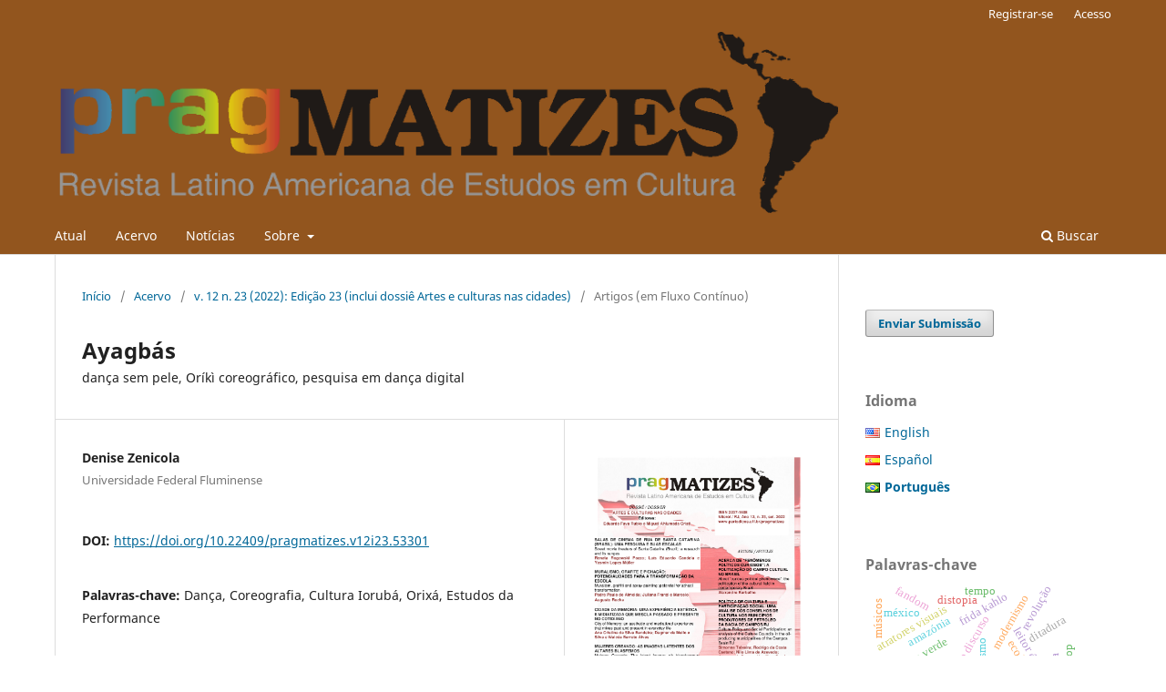

--- FILE ---
content_type: text/html; charset=utf-8
request_url: https://periodicos.uff.br/pragmatizes/article/view/53301
body_size: 11284
content:
<!DOCTYPE html>
<html lang="pt-BR" xml:lang="pt-BR">
<head>
	<meta charset="utf-8">
	<meta name="viewport" content="width=device-width, initial-scale=1.0">
	<title>
		Ayagbás: dança sem pele, Oríkì coreográfico, pesquisa em dança digital
							| PragMATIZES - Revista Latino-Americana de Estudos em Cultura
			</title>

	
<meta name="generator" content="Open Journal Systems 3.4.0.10" />
<link rel="schema.DC" href="http://purl.org/dc/elements/1.1/" />
<meta name="DC.title" content="Pragmatizes" />
<meta name="gs_meta_revision" content="1.1"/>
<meta name="citation_journal_title" content="PragMATIZES - Revista Latino-Americana de Estudos em Cultura"/>
<meta name="citation_journal_abbrev" content="PRAGMATIZES"/>
<meta name="citation_issn" content="2237-1508"/> 
<meta name="citation_author" content="Denise Zenicola"/>
<meta name="citation_author_institution" content="Universidade Federal Fluminense"/>
<meta name="citation_title" content="Ayagbás: dança sem pele, Oríkì coreográfico, pesquisa em dança digital"/>
<meta name="citation_language" content="pt"/>
<meta name="citation_date" content="2022/09/01"/>
<meta name="citation_volume" content="12"/>
<meta name="citation_issue" content="23"/>
<meta name="citation_firstpage" content="294"/>
<meta name="citation_lastpage" content="319"/>
<meta name="citation_doi" content="10.22409/pragmatizes.v12i23.53301"/>
<meta name="citation_abstract_html_url" content="https://periodicos.uff.br/pragmatizes/article/view/53301"/>
<meta name="citation_abstract" xml:lang="pt" content="Este artigo apresenta reflexões a partir do processo de criação do vídeo de dança intitulado Ayagbás. O teor performático do corpo que dança, estudado como oríkì coreográfico, será o eixo de análise desenvolvido, pelo viés audiovisual, considerando aspectos da ação fílmica na natureza (FERNANDES, 2018), seus princípios coreográficos e interpretativos para a mídia digital (LEPECKI, 2008), bem como, a cena dançada como comunicação (SANTAELLA, 2004)."/>
<meta name="citation_keywords" xml:lang="pt" content="Dança"/>
<meta name="citation_keywords" xml:lang="pt" content="Coreografia"/>
<meta name="citation_keywords" xml:lang="pt" content="Cultura Iorubá"/>
<meta name="citation_keywords" xml:lang="pt" content="Orixá"/>
<meta name="citation_keywords" xml:lang="pt" content="Estudos da Performance"/>
<meta name="citation_pdf_url" content="https://periodicos.uff.br/pragmatizes/article/download/53301/32739"/>
<meta name="citation_fulltext_html_url" content="https://periodicos.uff.br/pragmatizes/article/view/53301/32740"/>
<meta name="citation_reference" content="AUSTIN, John Langshaw. How to do things with words. 2. ed. Cambridge, MA: Harvard University Press, 1975."/>
<meta name="citation_reference" content="BAUMAN, Zygmund. Modernidade líquida. Rio de Janeiro: Jorge Zahar, 2001."/>
<meta name="citation_reference" content="BAUMAN, Richard. Story, performance and event: contextual studies of oral narrative. Cambridge: CUP, 1986."/>
<meta name="citation_reference" content="BURKE, Kenneth. Literature as equipment for living. In: The philosophy of literaryform: studies in symbolic action. New York: Vintage, 1957. p. 253-262."/>
<meta name="citation_reference" content="CANDOMBLÉ - O Mundo dos Orixás Disponível em: https: //ocandomble.com/2011/04/19/ oriki-invocacao/. Acesso em 20/fev/2022."/>
<meta name="citation_reference" content="CANEVACCI, Massimo. Performática Ubíqua: metrópole comunicacional, arte pública, cultura digital, sujeito diaspórico, crânio sonante. In: A terra do não-lugar: diálogos entre antropologia e performance. org. Paulo Raposo et al. Florianópolis: UFSC, 2013. p. 285-309."/>
<meta name="citation_reference" content="CONVERSA DE HISTORIADORAS - https://conversadehistoriadoras.com/2014/07/21/ sobre-as-ruinas-do-sahy/. Acesso em 21/fev/2022"/>
<meta name="citation_reference" content="FERNANDES, Ciane. Dança Cristal: da Arte do Movimento à Abordagem SomáticoPerformativa. Salvador: EDUFBA, 2018."/>
<meta name="citation_reference" content="JAGUN, Marcio. Orí a cabeça como divindade. Rio de Janeiro: Litteris, 2015."/>
<meta name="citation_reference" content="_____________ A Sala de Aula não Cabe no Mundo - Compreendendo a Nagologia Educacional e suas Metodologias Singulares. Rio de Janeiro: Litteris, 2020."/>
<meta name="citation_reference" content="JUNG, Carl Gustav. Livro vermelho, Liber Novus. Rio de Janeiro: Editora Vozes, 2017."/>
<meta name="citation_reference" content="LEPECKI, André. Agotar la Danza: performance y política del movimiento. Barcelona: Centro Coreográfico Galego / Mercat de les Flors / Universidad de Alcalá, 2008."/>
<meta name="citation_reference" content="_____________O corpo colonizado. GESTO: Revista do Centro Coreográfico do Rio, vol. 3, n. 2. Rio de Janeiro: RioArte, 2003. p. 7-11."/>
<meta name="citation_reference" content="MARCUS, George. The Modernist Sensibility in: Recent Ethnographic Writing and the Cinematic Metaphor of Montage. Visual Anthropology Review, n. 6, v. 1, p. 2-21,1990."/>
<meta name="citation_reference" content="PAVIS, Patrice. Dicionário de Teatro. São Paulo: Perspectiva, 2009."/>
<meta name="citation_reference" content="POLI, Ivan. Antropologia dos Orixás. A civilização iorubá através dos seus mitos, orikis e sua diáspora. Rio de Janeiro: Pallas, 2020."/>
<meta name="citation_reference" content="PORTAL MEU ORIXÁ https://meuorixa.wordpress.com/2012/08/08/oriki-de-yemanja/. Acesso em 20/fev/2022."/>
<meta name="citation_reference" content="RUSH, Michael. Novas mídias na arte contemporânea. 1ª.ed. São Paulo: Martins Fontes, 2006."/>
<meta name="citation_reference" content="SANTAELLA, Lucia. Corpo e comunicação: sintoma da cultura. São Paulo: Paulus, 2004."/>
<meta name="citation_reference" content="SCHECHNER, Richard. O leque e a rede. In: LIGIÉRO, Zeca (Org.). Performance e Antropologia de Richard Schechner. Rio de Janeiro: Mauad X, 2012. p. 17-21."/>
<meta name="citation_reference" content="TURNER, Victor. The anthropology of performance. New York: PAJ Publications, 1987."/>
<meta name="citation_reference" content="VIVEIROS DE CASTRO, Eduardo Batalha. Os pronomes cosmológicos e o perspectivismo ameríndio. Mana, v. 2, n. 2, 1996. p. 115-144."/>
<meta name="citation_reference" content="XANGÔ, Raul de. ORI AXÉ - Cabeça feita. Brasília: Ideal, 1989."/>
<meta name="citation_reference" content="ZENICOLA, Denise Mancebo. Performance e Ritual: a dança das Iabás no Xirê. 1ª.ed. Rio de Janeiro: Mauad X, 2014."/>
<link rel="schema.DC" href="http://purl.org/dc/elements/1.1/" />
<meta name="DC.Creator.PersonalName" content="Denise Zenicola"/>
<meta name="DC.Date.created" scheme="ISO8601" content="2022-09-01"/>
<meta name="DC.Date.dateSubmitted" scheme="ISO8601" content="2022-02-26"/>
<meta name="DC.Date.issued" scheme="ISO8601" content="2022-09-01"/>
<meta name="DC.Date.modified" scheme="ISO8601" content="2022-09-01"/>
<meta name="DC.Description" xml:lang="en" content="This article presents reflections from the creation process of the videodance entitled Ayagbás. The performance content of the dancing body, studied as choreographic oríkì will be the axis of the analysis developed, through the audiovisual perspective, considering aspects of filmic action in nature (FERNANDES, 2018), its choreographic and interpretive principles for digital media (LEPECKI, 2008), as well as the danced scene as communication (SANTAELLA, 2004)."/>
<meta name="DC.Description" xml:lang="es" content="Este artículo presenta reflexiones a partir del proceso de creación de la videodanza titulada Ayagbás. El contenido performativo del cuerpo danzante, estudiado como oríkì coreográfico, será el eje de análisis desarrollado, a través del sesgo audiovisual, considerando aspectos de la acción fílmica en naturaleza (FERNANDES, 2018), sus principios coreográficos e interpretativos para medios digitales (LEPECKI, 2008), así como la escena danzada como comunicación (SANTAELLA, 2004)."/>
<meta name="DC.Description" xml:lang="pt" content="Este artigo apresenta reflexões a partir do processo de criação do vídeo de dança intitulado Ayagbás. O teor performático do corpo que dança, estudado como oríkì coreográfico, será o eixo de análise desenvolvido, pelo viés audiovisual, considerando aspectos da ação fílmica na natureza (FERNANDES, 2018), seus princípios coreográficos e interpretativos para a mídia digital (LEPECKI, 2008), bem como, a cena dançada como comunicação (SANTAELLA, 2004)."/>
<meta name="DC.Format" scheme="IMT" content="application/pdf"/>
<meta name="DC.Format" scheme="IMT" content="text/html"/>
<meta name="DC.Identifier" content="53301"/>
<meta name="DC.Identifier.pageNumber" content="294-319"/>
<meta name="DC.Identifier.DOI" content="10.22409/pragmatizes.v12i23.53301"/>
<meta name="DC.Identifier.URI" content="https://periodicos.uff.br/pragmatizes/article/view/53301"/>
<meta name="DC.Language" scheme="ISO639-1" content="pt"/>
<meta name="DC.Rights" content="http://creativecommons.org/licenses/by/4.0/"/>
<meta name="DC.Source" content="PragMATIZES - Revista Latino-Americana de Estudos em Cultura"/>
<meta name="DC.Source.ISSN" content="2237-1508"/>
<meta name="DC.Source.Issue" content="23"/>
<meta name="DC.Source.Volume" content="12"/>
<meta name="DC.Source.URI" content="https://periodicos.uff.br/pragmatizes"/>
<meta name="DC.Subject" xml:lang="en" content="Dance"/>
<meta name="DC.Subject" xml:lang="en" content="Choreography"/>
<meta name="DC.Subject" xml:lang="en" content="Yoruba Cultura"/>
<meta name="DC.Subject" xml:lang="en" content="Orisha"/>
<meta name="DC.Subject" xml:lang="en" content="Performance Studies"/>
<meta name="DC.Subject" xml:lang="es" content="Danza"/>
<meta name="DC.Subject" xml:lang="es" content="Coreografía"/>
<meta name="DC.Subject" xml:lang="es" content="Yorubá Culture"/>
<meta name="DC.Subject" xml:lang="es" content="Orisha"/>
<meta name="DC.Subject" xml:lang="es" content="Estudios de Interpretación"/>
<meta name="DC.Subject" xml:lang="pt" content="Dança"/>
<meta name="DC.Subject" xml:lang="pt" content="Coreografia"/>
<meta name="DC.Subject" xml:lang="pt" content="Cultura Iorubá"/>
<meta name="DC.Subject" xml:lang="pt" content="Orixá"/>
<meta name="DC.Subject" xml:lang="pt" content="Estudos da Performance"/>
<meta name="DC.Title" content="Ayagbás: dança sem pele, Oríkì coreográfico, pesquisa em dança digital"/>
<meta name="DC.Title.Alternative" xml:lang="en" content="Ayagbás: skinless dance, Choreographic Oríkì, digital dance research"/>
<meta name="DC.Title.Alternative" xml:lang="es" content="Ayagbás: danza sin piel, Oríkì coreográfico, investigación en danza digital"/>
<meta name="DC.Type" content="Text.Serial.Journal"/>
<meta name="DC.Type.articleType" content="Artigos (em Fluxo Contínuo)"/>
	<link rel="stylesheet" href="https://periodicos.uff.br/pragmatizes/$$$call$$$/page/page/css?name=stylesheet" type="text/css" /><link rel="stylesheet" href="https://periodicos.uff.br/pragmatizes/$$$call$$$/page/page/css?name=font" type="text/css" /><link rel="stylesheet" href="https://periodicos.uff.br/lib/pkp/styles/fontawesome/fontawesome.css?v=3.4.0.10" type="text/css" /><link rel="stylesheet" href="https://periodicos.uff.br/plugins/generic/doiInSummary/styles/doi.css?v=3.4.0.10" type="text/css" /><link rel="stylesheet" href="https://periodicos.uff.br/public/site/styleSheet.css?v=3.4.0.10" type="text/css" /><link rel="stylesheet" href="https://periodicos.uff.br/plugins/generic/citationStyleLanguage/css/citationStyleLanguagePlugin.css?v=3.4.0.10" type="text/css" />
</head>
<body class="pkp_page_article pkp_op_view has_site_logo" dir="ltr">

	<div class="pkp_structure_page">

				<header class="pkp_structure_head" id="headerNavigationContainer" role="banner">
						
 <nav class="cmp_skip_to_content" aria-label="Ir para os links de conteúdo">
	<a href="#pkp_content_main">Ir para o conteúdo principal</a>
	<a href="#siteNav">Ir para o menu de navegação principal</a>
		<a href="#pkp_content_footer">Ir para o rodapé</a>
</nav>

			<div class="pkp_head_wrapper">

				<div class="pkp_site_name_wrapper">
					<button class="pkp_site_nav_toggle">
						<span>Open Menu</span>
					</button>
										<div class="pkp_site_name">
																<a href="						https://periodicos.uff.br/pragmatizes/index
					" class="is_img">
							<img src="https://periodicos.uff.br/public/journals/25/pageHeaderLogoImage_pt_BR.png" width="1808" height="419" alt="logo" />
						</a>
										</div>
				</div>

				
				<nav class="pkp_site_nav_menu" aria-label="Navegação no Site">
					<a id="siteNav"></a>
					<div class="pkp_navigation_primary_row">
						<div class="pkp_navigation_primary_wrapper">
																				<ul id="navigationPrimary" class="pkp_navigation_primary pkp_nav_list">
								<li class="">
				<a href="https://periodicos.uff.br/pragmatizes/issue/current">
					Atual
				</a>
							</li>
								<li class="">
				<a href="https://periodicos.uff.br/pragmatizes/issue/archive">
					Acervo
				</a>
							</li>
								<li class="">
				<a href="https://periodicos.uff.br/pragmatizes/announcement">
					Notícias
				</a>
							</li>
								<li class="">
				<a href="https://periodicos.uff.br/pragmatizes/about">
					Sobre
				</a>
									<ul>
																					<li class="">
									<a href="https://periodicos.uff.br/pragmatizes/about">
										Sobre a Revista
									</a>
								</li>
																												<li class="">
									<a href="https://periodicos.uff.br/pragmatizes/about/submissions">
										Submissão
									</a>
								</li>
																												<li class="">
									<a href="https://periodicos.uff.br/pragmatizes/about/editorialTeam">
										Corpo Editorial
									</a>
								</li>
																												<li class="">
									<a href="https://periodicos.uff.br/pragmatizes/about/privacy">
										Declaração de Privacidade
									</a>
								</li>
																												<li class="">
									<a href="https://periodicos.uff.br/pragmatizes/about/contact">
										Contato
									</a>
								</li>
																		</ul>
							</li>
			</ul>

				

																						<div class="pkp_navigation_search_wrapper">
									<a href="https://periodicos.uff.br/pragmatizes/search" class="pkp_search pkp_search_desktop">
										<span class="fa fa-search" aria-hidden="true"></span>
										Buscar
									</a>
								</div>
													</div>
					</div>
					<div class="pkp_navigation_user_wrapper" id="navigationUserWrapper">
							<ul id="navigationUser" class="pkp_navigation_user pkp_nav_list">
								<li class="profile">
				<a href="https://periodicos.uff.br/pragmatizes/user/register">
					Registrar-se
				</a>
							</li>
								<li class="profile">
				<a href="https://periodicos.uff.br/pragmatizes/login">
					Acesso
				</a>
							</li>
										</ul>

					</div>
				</nav>
			</div><!-- .pkp_head_wrapper -->
		</header><!-- .pkp_structure_head -->

						<div class="pkp_structure_content has_sidebar">
			<div class="pkp_structure_main" role="main">
				<a id="pkp_content_main"></a>

<div class="page page_article">
			<nav class="cmp_breadcrumbs" role="navigation" aria-label="Você está aqui:">
	<ol>
		<li>
			<a href="https://periodicos.uff.br/pragmatizes/index">
				Início
			</a>
			<span class="separator">/</span>
		</li>
		<li>
			<a href="https://periodicos.uff.br/pragmatizes/issue/archive">
				Acervo
			</a>
			<span class="separator">/</span>
		</li>
					<li>
				<a href="https://periodicos.uff.br/pragmatizes/issue/view/2701">
					v. 12 n. 23 (2022): Edição 23 (inclui dossiê Artes e culturas nas cidades)
				</a>
				<span class="separator">/</span>
			</li>
				<li class="current" aria-current="page">
			<span aria-current="page">
									Artigos (em Fluxo Contínuo)
							</span>
		</li>
	</ol>
</nav>
	
		  	 <article class="obj_article_details">

		
	<h1 class="page_title">
		Ayagbás
	</h1>

			<h2 class="subtitle">
			dança sem pele, Oríkì coreográfico, pesquisa em dança digital
		</h2>
	
	<div class="row">
		<div class="main_entry">

							<section class="item authors">
					<h2 class="pkp_screen_reader">Autores</h2>
					<ul class="authors">
											<li>
							<span class="name">
								Denise Zenicola
							</span>
															<span class="affiliation">
									Universidade Federal Fluminense
																	</span>
																																		</li>
										</ul>
				</section>
			
																	<section class="item doi">
					<h2 class="label">
												DOI:
					</h2>
					<span class="value">
						<a href="https://doi.org/10.22409/pragmatizes.v12i23.53301">
							https://doi.org/10.22409/pragmatizes.v12i23.53301
						</a>
					</span>
				</section>
			

									<section class="item keywords">
				<h2 class="label">
										Palavras-chave:
				</h2>
				<span class="value">
											Dança, 											Coreografia, 											Cultura Iorubá, 											Orixá, 											Estudos da Performance									</span>
			</section>
			
										<section class="item abstract">
					<h2 class="label">Resumo</h2>
					<p>Este artigo apresenta reflexões a partir do processo de criação do vídeo de dança intitulado Ayagbás. O teor performático do corpo que dança, estudado como oríkì coreográfico, será o eixo de análise desenvolvido, pelo viés audiovisual, considerando aspectos da ação fílmica na natureza (FERNANDES, 2018), seus princípios coreográficos e interpretativos para a mídia digital (LEPECKI, 2008), bem como, a cena dançada como comunicação (SANTAELLA, 2004).</p>
				</section>
			
			

										
				<section class="item downloads_chart">
					<h2 class="label">
						Downloads
					</h2>
					<div class="value">
						<canvas class="usageStatsGraph" data-object-type="Submission" data-object-id="53301"></canvas>
						<div class="usageStatsUnavailable" data-object-type="Submission" data-object-id="53301">
							Os dados de download ainda não estão disponíveis.
						</div>
					</div>
				</section>
			
																			
										<section class="item references">
					<h2 class="label">
						Referências
					</h2>
					<div class="value">
																					<p>AUSTIN, John Langshaw. How to do things with words. 2. ed. Cambridge, MA: Harvard University Press, 1975. </p>
															<p>BAUMAN, Zygmund. Modernidade líquida. Rio de Janeiro: Jorge Zahar, 2001. </p>
															<p>BAUMAN, Richard. Story, performance and event: contextual studies of oral narrative. Cambridge: CUP, 1986. </p>
															<p>BURKE, Kenneth. Literature as equipment for living. In: The philosophy of literaryform: studies in symbolic action. New York: Vintage, 1957. p. 253-262. </p>
															<p>CANDOMBLÉ - O Mundo dos Orixás Disponível em: https: //ocandomble.com/2011/04/19/ oriki-invocacao/. Acesso em 20/fev/2022. </p>
															<p>CANEVACCI, Massimo. Performática Ubíqua: metrópole comunicacional, arte pública, cultura digital, sujeito diaspórico, crânio sonante. In: A terra do não-lugar: diálogos entre antropologia e performance. org. Paulo Raposo et al. Florianópolis: UFSC, 2013. p. 285-309. </p>
															<p>CONVERSA DE HISTORIADORAS - <a href="https://conversadehistoriadoras.com/2014/07/21/">https://conversadehistoriadoras.com/2014/07/21/</a> sobre-as-ruinas-do-sahy/. Acesso em 21/fev/2022 </p>
															<p>FERNANDES, Ciane. Dança Cristal: da Arte do Movimento à Abordagem SomáticoPerformativa. Salvador: EDUFBA, 2018. </p>
															<p>JAGUN, Marcio. Orí a cabeça como divindade. Rio de Janeiro: Litteris, 2015. </p>
															<p>_____________ A Sala de Aula não Cabe no Mundo - Compreendendo a Nagologia Educacional e suas Metodologias Singulares. Rio de Janeiro: Litteris, 2020. </p>
															<p>JUNG, Carl Gustav. Livro vermelho, Liber Novus. Rio de Janeiro: Editora Vozes, 2017. </p>
															<p>LEPECKI, André. Agotar la Danza: performance y política del movimiento. Barcelona: Centro Coreográfico Galego / Mercat de les Flors / Universidad de Alcalá, 2008. </p>
															<p>_____________O corpo colonizado. GESTO: Revista do Centro Coreográfico do Rio, vol. 3, n. 2. Rio de Janeiro: RioArte, 2003. p. 7-11. </p>
															<p>MARCUS, George. The Modernist Sensibility in: Recent Ethnographic Writing and the Cinematic Metaphor of Montage. Visual Anthropology Review, n. 6, v. 1, p. 2-21,1990. </p>
															<p>PAVIS, Patrice. Dicionário de Teatro. São Paulo: Perspectiva, 2009. </p>
															<p>POLI, Ivan. Antropologia dos Orixás. A civilização iorubá através dos seus mitos, orikis e sua diáspora. Rio de Janeiro: Pallas, 2020. </p>
															<p>PORTAL MEU ORIXÁ <a href="https://meuorixa.wordpress.com/2012/08/08/oriki-de-yemanja/">https://meuorixa.wordpress.com/2012/08/08/oriki-de-yemanja/</a>. Acesso em 20/fev/2022. </p>
															<p>RUSH, Michael. Novas mídias na arte contemporânea. 1ª.ed. São Paulo: Martins Fontes, 2006. </p>
															<p>SANTAELLA, Lucia. Corpo e comunicação: sintoma da cultura. São Paulo: Paulus, 2004. </p>
															<p>SCHECHNER, Richard. O leque e a rede. In: LIGIÉRO, Zeca (Org.). Performance e Antropologia de Richard Schechner. Rio de Janeiro: Mauad X, 2012. p. 17-21. </p>
															<p>TURNER, Victor. The anthropology of performance. New York: PAJ Publications, 1987. </p>
															<p>VIVEIROS DE CASTRO, Eduardo Batalha. Os pronomes cosmológicos e o perspectivismo ameríndio. Mana, v. 2, n. 2, 1996. p. 115-144. </p>
															<p>XANGÔ, Raul de. ORI AXÉ - Cabeça feita. Brasília: Ideal, 1989. </p>
															<p>ZENICOLA, Denise Mancebo. Performance e Ritual: a dança das Iabás no Xirê. 1ª.ed. Rio de Janeiro: Mauad X, 2014. </p>
																		</div>
				</section>
			
		</div><!-- .main_entry -->

		<div class="entry_details">

										<div class="item cover_image">
					<div class="sub_item">
													<a href="https://periodicos.uff.br/pragmatizes/issue/view/2701">
								<img src="https://periodicos.uff.br/public/journals/25/cover_issue_2701_pt_BR.jpg" alt="">
							</a>
											</div>
				</div>
			
										<div class="item galleys">
					<h2 class="pkp_screen_reader">
						Downloads
					</h2>
					<ul class="value galleys_links">
													<li>
								
	
													

<a class="obj_galley_link pdf" href="https://periodicos.uff.br/pragmatizes/article/view/53301/32739">
		
	PDF

	</a>
							</li>
													<li>
								
	
													

<a class="obj_galley_link file" href="https://periodicos.uff.br/pragmatizes/article/view/53301/32740">
		
	HTML

	</a>
							</li>
											</ul>
				</div>
						
						<div class="item published">
				<section class="sub_item">
					<h2 class="label">
						Publicado
					</h2>
					<div class="value">
																			<span>2022-09-01</span>
																	</div>
				</section>
							</div>
			
						
										<div class="item issue">

											<section class="sub_item">
							<h2 class="label">
								Edição
							</h2>
							<div class="value">
								<a class="title" href="https://periodicos.uff.br/pragmatizes/issue/view/2701">
									v. 12 n. 23 (2022): Edição 23 (inclui dossiê Artes e culturas nas cidades)
								</a>
							</div>
						</section>
					
											<section class="sub_item">
							<h2 class="label">
								Seção
							</h2>
							<div class="value">
								Artigos (em Fluxo Contínuo)
							</div>
						</section>
					
									</div>
			
																					
										<div class="item copyright">
					<h2 class="label">
						Licença
					</h2>
																									<a rel="license" href="https://creativecommons.org/licenses/by/4.0/"><img alt="Creative Commons License" style="border-width:0" src="//i.creativecommons.org/l/by/4.0/88x31.png" /></a><br />Este trabalho está licenciado sob uma licença <a rel="license" href="https://creativecommons.org/licenses/by/4.0/">Creative Commons Attribution 4.0 International License</a>.
																<span>Autores que publicam nesta revista concordam com os seguintes termos:</span><br /><br /><ol type="a"><li>Autores mantém os direitos autorais e concedem à revista o direito de propriedade, com o trabalho simultaneamente licenciado sob a <a href="http://creativecommons.org/licenses/by/3.0/" target="_new">Licença Creative Commons Attribution</a> que permite o compartilhamento do trabalho com reconhecimento da autoria e publicação inicial nesta revista.</li><li>A revista se reserva o direito de efetuar, nos originais, alterações de ordem normativa, ortográfica e gramatical.</li><li>As provas finais não serão submetidas aos autores.</li><li>As opiniçoes emitidas pelos autores são de sua exclusiva responsabilidade.</li></ol>
				</div>
			
				<div class="item citation">
		<section class="sub_item citation_display">
			<h2 class="label">
				Como Citar
			</h2>
			<div class="value">
				<div id="citationOutput" role="region" aria-live="polite">
					<div class="csl-bib-body">
  <div class="csl-entry">Ayagbás: dança sem pele, Oríkì coreográfico, pesquisa em dança digital. (2022). <i>PragMATIZES - Revista Latino-Americana De Estudos Em Cultura</i>, <i>12</i>(23), 294-319. <a href="https://doi.org/10.22409/pragmatizes.v12i23.53301">https://doi.org/10.22409/pragmatizes.v12i23.53301</a></div>
</div>
				</div>
				<div class="citation_formats">
					<button class="citation_formats_button label" aria-controls="cslCitationFormats" aria-expanded="false" data-csl-dropdown="true">
						Formatos de Citação
					</button>
					<div id="cslCitationFormats" class="citation_formats_list" aria-hidden="true">
						<ul class="citation_formats_styles">
															<li>
									<a
											rel="nofollow"
											aria-controls="citationOutput"
											href="https://periodicos.uff.br/pragmatizes/citationstylelanguage/get/acm-sig-proceedings?submissionId=53301&amp;publicationId=39431&amp;issueId=2701"
											data-load-citation
											data-json-href="https://periodicos.uff.br/pragmatizes/citationstylelanguage/get/acm-sig-proceedings?submissionId=53301&amp;publicationId=39431&amp;issueId=2701&amp;return=json"
									>
										ACM
									</a>
								</li>
															<li>
									<a
											rel="nofollow"
											aria-controls="citationOutput"
											href="https://periodicos.uff.br/pragmatizes/citationstylelanguage/get/acs-nano?submissionId=53301&amp;publicationId=39431&amp;issueId=2701"
											data-load-citation
											data-json-href="https://periodicos.uff.br/pragmatizes/citationstylelanguage/get/acs-nano?submissionId=53301&amp;publicationId=39431&amp;issueId=2701&amp;return=json"
									>
										ACS
									</a>
								</li>
															<li>
									<a
											rel="nofollow"
											aria-controls="citationOutput"
											href="https://periodicos.uff.br/pragmatizes/citationstylelanguage/get/apa?submissionId=53301&amp;publicationId=39431&amp;issueId=2701"
											data-load-citation
											data-json-href="https://periodicos.uff.br/pragmatizes/citationstylelanguage/get/apa?submissionId=53301&amp;publicationId=39431&amp;issueId=2701&amp;return=json"
									>
										APA
									</a>
								</li>
															<li>
									<a
											rel="nofollow"
											aria-controls="citationOutput"
											href="https://periodicos.uff.br/pragmatizes/citationstylelanguage/get/associacao-brasileira-de-normas-tecnicas?submissionId=53301&amp;publicationId=39431&amp;issueId=2701"
											data-load-citation
											data-json-href="https://periodicos.uff.br/pragmatizes/citationstylelanguage/get/associacao-brasileira-de-normas-tecnicas?submissionId=53301&amp;publicationId=39431&amp;issueId=2701&amp;return=json"
									>
										ABNT
									</a>
								</li>
															<li>
									<a
											rel="nofollow"
											aria-controls="citationOutput"
											href="https://periodicos.uff.br/pragmatizes/citationstylelanguage/get/chicago-author-date?submissionId=53301&amp;publicationId=39431&amp;issueId=2701"
											data-load-citation
											data-json-href="https://periodicos.uff.br/pragmatizes/citationstylelanguage/get/chicago-author-date?submissionId=53301&amp;publicationId=39431&amp;issueId=2701&amp;return=json"
									>
										Chicago
									</a>
								</li>
															<li>
									<a
											rel="nofollow"
											aria-controls="citationOutput"
											href="https://periodicos.uff.br/pragmatizes/citationstylelanguage/get/harvard-cite-them-right?submissionId=53301&amp;publicationId=39431&amp;issueId=2701"
											data-load-citation
											data-json-href="https://periodicos.uff.br/pragmatizes/citationstylelanguage/get/harvard-cite-them-right?submissionId=53301&amp;publicationId=39431&amp;issueId=2701&amp;return=json"
									>
										Harvard
									</a>
								</li>
															<li>
									<a
											rel="nofollow"
											aria-controls="citationOutput"
											href="https://periodicos.uff.br/pragmatizes/citationstylelanguage/get/ieee?submissionId=53301&amp;publicationId=39431&amp;issueId=2701"
											data-load-citation
											data-json-href="https://periodicos.uff.br/pragmatizes/citationstylelanguage/get/ieee?submissionId=53301&amp;publicationId=39431&amp;issueId=2701&amp;return=json"
									>
										IEEE
									</a>
								</li>
															<li>
									<a
											rel="nofollow"
											aria-controls="citationOutput"
											href="https://periodicos.uff.br/pragmatizes/citationstylelanguage/get/modern-language-association?submissionId=53301&amp;publicationId=39431&amp;issueId=2701"
											data-load-citation
											data-json-href="https://periodicos.uff.br/pragmatizes/citationstylelanguage/get/modern-language-association?submissionId=53301&amp;publicationId=39431&amp;issueId=2701&amp;return=json"
									>
										MLA
									</a>
								</li>
															<li>
									<a
											rel="nofollow"
											aria-controls="citationOutput"
											href="https://periodicos.uff.br/pragmatizes/citationstylelanguage/get/turabian-fullnote-bibliography?submissionId=53301&amp;publicationId=39431&amp;issueId=2701"
											data-load-citation
											data-json-href="https://periodicos.uff.br/pragmatizes/citationstylelanguage/get/turabian-fullnote-bibliography?submissionId=53301&amp;publicationId=39431&amp;issueId=2701&amp;return=json"
									>
										Turabian
									</a>
								</li>
															<li>
									<a
											rel="nofollow"
											aria-controls="citationOutput"
											href="https://periodicos.uff.br/pragmatizes/citationstylelanguage/get/vancouver?submissionId=53301&amp;publicationId=39431&amp;issueId=2701"
											data-load-citation
											data-json-href="https://periodicos.uff.br/pragmatizes/citationstylelanguage/get/vancouver?submissionId=53301&amp;publicationId=39431&amp;issueId=2701&amp;return=json"
									>
										Vancouver
									</a>
								</li>
															<li>
									<a
											rel="nofollow"
											aria-controls="citationOutput"
											href="https://periodicos.uff.br/pragmatizes/citationstylelanguage/get/ama?submissionId=53301&amp;publicationId=39431&amp;issueId=2701"
											data-load-citation
											data-json-href="https://periodicos.uff.br/pragmatizes/citationstylelanguage/get/ama?submissionId=53301&amp;publicationId=39431&amp;issueId=2701&amp;return=json"
									>
										AMA
									</a>
								</li>
													</ul>
													<div class="label">
								Baixar Citação
							</div>
							<ul class="citation_formats_styles">
																	<li>
										<a href="https://periodicos.uff.br/pragmatizes/citationstylelanguage/download/ris?submissionId=53301&amp;publicationId=39431&amp;issueId=2701">
											<span class="fa fa-download"></span>
											Endnote/Zotero/Mendeley (RIS)
										</a>
									</li>
																	<li>
										<a href="https://periodicos.uff.br/pragmatizes/citationstylelanguage/download/bibtex?submissionId=53301&amp;publicationId=39431&amp;issueId=2701">
											<span class="fa fa-download"></span>
											BibTeX
										</a>
									</li>
															</ul>
											</div>
				</div>
			</div>
		</section>
	</div>


		</div><!-- .entry_details -->
	</div><!-- .row -->

</article>

	

</div><!-- .page -->

	</div><!-- pkp_structure_main -->

									<div class="pkp_structure_sidebar left" role="complementary">
				<div class="pkp_block block_make_submission">
	<h2 class="pkp_screen_reader">
		Enviar Submissão
	</h2>

	<div class="content">
		<a class="block_make_submission_link" href="https://periodicos.uff.br/pragmatizes/about/submissions">
			Enviar Submissão
		</a>
	</div>
</div>

<link rel="stylesheet" type="text/css" href="/plugins/blocks/languageToggleByFlag/styles/flagToggle.css">

<div class="pkp_block block_language language_toggle_flag">
	<span class="title">
		Idioma
	</span>

	<div class="content">
		<ul>
							<li class="locale_en" lang="en">
					<a href="https://periodicos.uff.br/pragmatizes/user/setLocale/en?source=%2Fpragmatizes%2Farticle%2Fview%2F53301">

												<span class="flagToggle en">
							&nbsp;
						</span>

																			English
											</a>
				</li>
							<li class="locale_es" lang="es">
					<a href="https://periodicos.uff.br/pragmatizes/user/setLocale/es?source=%2Fpragmatizes%2Farticle%2Fview%2F53301">

												<span class="flagToggle es">
							&nbsp;
						</span>

																			Español
											</a>
				</li>
							<li class="locale_pt_BR current" lang="pt-BR">
					<a href="https://periodicos.uff.br/pragmatizes/user/setLocale/pt_BR?source=%2Fpragmatizes%2Farticle%2Fview%2F53301">

												<span class="flagToggle pt_BR">
							&nbsp;
						</span>

																			<strong>Português</strong>
											</a>
				</li>
					</ul>
	</div>
</div><!-- .block_language -->
<div class="pkp_block block_keyword_cloud">
    <h2 class="title">Palavras-chave</h2>
    <div class="content" id='wordcloud'></div>

    <script>
        function randomColor() {
            var cores = ['#1f77b4', '#ff7f0e', '#2ca02c', '#d62728', '#9467bd', '#8c564b', '#e377c2', '#7f7f7f', '#bcbd22', '#17becf'];
            return cores[Math.floor(Math.random()*cores.length)];
        }

                    document.addEventListener("DOMContentLoaded", function() {
                var keywords = [{"text":"sociedade de consumo","size":1},{"text":"niilismo","size":1},{"text":"clube da luta","size":1},{"text":"an\u00e1lise do discurso","size":1},{"text":"inferno verde","size":1},{"text":"amaz\u00f3nia","size":1},{"text":"modernismo","size":1},{"text":"ecologia","size":1},{"text":"favor; malandragem; jeitinho; corrup\u00e7\u00e3o; farsa; trag\u00e9dia.","size":1},{"text":"atratores visuais","size":1},{"text":"leitor \u00f3ptico","size":1},{"text":"frida kahlo","size":1},{"text":"m\u00e9xico","size":1},{"text":"decolonialidade","size":1},{"text":"interculturalidade","size":1},{"text":"gest\u00e3o cultural","size":1},{"text":"capoeira","size":1},{"text":"diversidade cultural","size":1},{"text":"pol\u00edtica cultural","size":1},{"text":"encontro de saberes","size":1},{"text":"universidade pluriepist\u00eamica","size":1},{"text":"revolu\u00e7\u00e3o","size":1},{"text":"slam","size":1},{"text":"slam xamego","size":1},{"text":"amor","size":1},{"text":"amor pol\u00edtico","size":1},{"text":"juventude","size":1},{"text":"ditadura","size":1},{"text":"distopia","size":1},{"text":"tempo","size":1},{"text":"viol\u00eancia","size":1},{"text":"totalitarismo","size":1},{"text":"pol\u00edticas culturais","size":1},{"text":"bibliometria","size":1},{"text":"bahia","size":1},{"text":"m\u00fasicos","size":1},{"text":"trabalho cultural","size":1},{"text":"precariza\u00e7\u00e3o","size":1},{"text":"neoliberaliza\u00e7\u00e3o","size":1},{"text":"feminic\u00eddio, viol\u00eancia contra a mulher; sensacionalismo, correio verdade","size":1},{"text":"cultura viva","size":1},{"text":"pol\u00edticas p\u00fablicas de cultura","size":1},{"text":"participa\u00e7\u00e3o social","size":1},{"text":"pontos de cultura","size":1},{"text":"hip-hop","size":1},{"text":"economia criativa","size":1},{"text":"economia","size":1},{"text":"alternativa economica","size":1},{"text":"fandom","size":1},{"text":"cultura da participa\u00e7\u00e3o","size":1}];
                var totalWeight = 0;
                var blockWidth = 300;
                var blockHeight = 200;
                var transitionDuration = 200;
                var length_keywords = keywords.length;
                var layout = d3.layout.cloud();

                layout.size([blockWidth, blockHeight])
                    .words(keywords)
                    .fontSize(function(d)
                    {
                        return fontSize(+d.size);
                    })
                    .on('end', draw);

                var svg = d3.select("#wordcloud").append("svg")
                    .attr("viewBox", "0 0 " + blockWidth + " " + blockHeight)
                    .attr("width", '100%');

                function update() {
                    var words = layout.words();
                    fontSize = d3.scaleLinear().range([16, 34]);
                    if (words.length) {
                        fontSize.domain([+words[words.length - 1].size || 1, +words[0].size]);
                    }
                }

                keywords.forEach(function(item,index){totalWeight += item.size;});

                update();

                function draw(words, bounds) {
                    var width = layout.size()[0],
                        height = layout.size()[1];

                    scaling = bounds
                        ? Math.min(
                            width / Math.abs(bounds[1].x - width / 2),
                            width / Math.abs(bounds[0].x - width / 2),
                            height / Math.abs(bounds[1].y - height / 2),
                            height / Math.abs(bounds[0].y - height / 2),
                        ) / 2
                        : 1;

                    svg
                    .append("g")
                    .attr(
                        "transform",
                        "translate(" + [width >> 1, height >> 1] + ")scale(" + scaling + ")",
                    )
                    .selectAll("text")
                        .data(words)
                    .enter().append("text")
                        .style("font-size", function(d) { return d.size + "px"; })
                        .style("font-family", 'serif')
                        .style("fill", randomColor)
                        .style('cursor', 'pointer')
                        .style('opacity', 0.7)
                        .attr('class', 'keyword')
                        .attr("text-anchor", "middle")
                        .attr("transform", function(d) {
                            return "translate(" + [d.x, d.y] + ")rotate(" + d.rotate + ")";
                        })
                        .text(function(d) { return d.text; })
                        .on("click", function(d, i){
                            window.location = "https://periodicos.uff.br/pragmatizes/search?query=QUERY_SLUG".replace(/QUERY_SLUG/, encodeURIComponent(''+d.text+''));
                        })
                        .on("mouseover", function(d, i) {
                            d3.select(this).transition()
                                .duration(transitionDuration)
                                .style('font-size',function(d) { return (d.size + 3) + "px"; })
                                .style('opacity', 1);
                        })
                        .on("mouseout", function(d, i) {
                            d3.select(this).transition()
                                .duration(transitionDuration)
                                .style('font-size',function(d) { return d.size + "px"; })
                                .style('opacity', 0.7);
                        })
                        .on('resize', function() { update() });
                }

                layout.start();
            });
        	</script>
</div>
<div class="pkp_block block_information">
	<h2 class="title">Informações</h2>
	<div class="content">
		<ul>
							<li>
					<a href="https://periodicos.uff.br/pragmatizes/information/readers">
						Para Leitores
					</a>
				</li>
										<li>
					<a href="https://periodicos.uff.br/pragmatizes/information/authors">
						Para Autores
					</a>
				</li>
										<li>
					<a href="https://periodicos.uff.br/pragmatizes/information/librarians">
						Para Bibliotecários
					</a>
				</li>
					</ul>
	</div>
</div>
<div class="pkp_block block_developed_by">
	<h2 class="pkp_screen_reader">
		Desenvolvido por
	</h2>

	<div class="content">
		<a href="https://pkp.sfu.ca/ojs/">
			Open Journal Systems
		</a>
	</div>
</div>

			</div><!-- pkp_sidebar.left -->
			</div><!-- pkp_structure_content -->

<div class="pkp_structure_footer_wrapper" role="contentinfo">
	<a id="pkp_content_footer"></a>

	<div class="pkp_structure_footer">

					<div class="pkp_footer_content">
				<p><img src="https://periodicos.uff.br/public/site/images/luizaugusto/creditos-1.jpg" alt="" width="576" height="258" /></p>
			</div>
		
		<div class="pkp_brand_footer">
			<a href="https://periodicos.uff.br/pragmatizes/about/aboutThisPublishingSystem">
				<img alt="Mais informações sobre o sistema de publicação, a plataforma e o fluxo de publicação do OJS/PKP." src="https://periodicos.uff.br/templates/images/ojs_brand.png">
			</a>
		</div>
	</div>
</div><!-- pkp_structure_footer_wrapper -->

</div><!-- pkp_structure_page -->

<script src="https://periodicos.uff.br/lib/pkp/lib/vendor/components/jquery/jquery.min.js?v=3.4.0.10" type="text/javascript"></script><script src="https://periodicos.uff.br/lib/pkp/lib/vendor/components/jqueryui/jquery-ui.min.js?v=3.4.0.10" type="text/javascript"></script><script src="https://periodicos.uff.br/plugins/themes/default/js/lib/popper/popper.js?v=3.4.0.10" type="text/javascript"></script><script src="https://periodicos.uff.br/plugins/themes/default/js/lib/bootstrap/util.js?v=3.4.0.10" type="text/javascript"></script><script src="https://periodicos.uff.br/plugins/themes/default/js/lib/bootstrap/dropdown.js?v=3.4.0.10" type="text/javascript"></script><script src="https://periodicos.uff.br/plugins/themes/default/js/main.js?v=3.4.0.10" type="text/javascript"></script><script src="https://periodicos.uff.br/plugins/generic/citationStyleLanguage/js/articleCitation.js?v=3.4.0.10" type="text/javascript"></script><script src="https://d3js.org/d3.v4.js?v=3.4.0.10" type="text/javascript"></script><script src="https://cdn.jsdelivr.net/gh/holtzy/D3-graph-gallery@master/LIB/d3.layout.cloud.js?v=3.4.0.10" type="text/javascript"></script><script type="text/javascript">var pkpUsageStats = pkpUsageStats || {};pkpUsageStats.data = pkpUsageStats.data || {};pkpUsageStats.data.Submission = pkpUsageStats.data.Submission || {};pkpUsageStats.data.Submission[53301] = {"data":{"2022":{"9":"1","10":"5","11":"1","12":"6"},"2023":{"1":0,"2":"1","3":"1","4":0,"5":0,"6":0,"7":0,"8":"2","9":"1","10":0,"11":"5","12":"9"},"2024":{"1":"7","2":"2","3":"1","4":0,"5":0,"6":"1","7":0,"8":0,"9":0,"10":0,"11":0,"12":0},"2025":{"1":0,"2":0,"3":0,"4":0,"5":0,"6":0,"7":0,"8":0,"9":0,"10":0,"11":0,"12":0},"2026":{"1":0}},"label":"Todos os downloads","color":"79,181,217","total":43};</script><script src="https://periodicos.uff.br/lib/pkp/js/lib/Chart.min.js?v=3.4.0.10" type="text/javascript"></script><script type="text/javascript">var pkpUsageStats = pkpUsageStats || {};pkpUsageStats.locale = pkpUsageStats.locale || {};pkpUsageStats.locale.months = ["Jan","Fev","Mar","Abr","Mai","Jun","Jul","Ago","Set","Out","Nov","Dez"];pkpUsageStats.config = pkpUsageStats.config || {};pkpUsageStats.config.chartType = "bar";</script><script src="https://periodicos.uff.br/lib/pkp/js/usage-stats-chart.js?v=3.4.0.10" type="text/javascript"></script><script type="text/javascript">
(function (w, d, s, l, i) { w[l] = w[l] || []; var f = d.getElementsByTagName(s)[0],
j = d.createElement(s), dl = l != 'dataLayer' ? '&l=' + l : ''; j.async = true;
j.src = 'https://www.googletagmanager.com/gtag/js?id=' + i + dl; f.parentNode.insertBefore(j, f);
function gtag(){dataLayer.push(arguments)}; gtag('js', new Date()); gtag('config', i); })
(window, document, 'script', 'dataLayer', 'UA-105663071-6');
</script>


</body>
</html>


--- FILE ---
content_type: text/css
request_url: https://periodicos.uff.br/plugins/blocks/languageToggleByFlag/styles/flagToggle.css
body_size: 384
content:
/*
 * @file plugins/blocks/languageToggleByFlag/styles/flagToggle.css
 *
 * Copyright (c) 2019-2024 Lepidus Tecnologia
 *
 * Distributed under the GNU GPL v3. For full terms see the file docs/COPYING.
 *
 * CSS information.
*/

.flagToggle {
    background-size: contain;
    background-repeat: no-repeat;
    float: left;
    width: 16px;
    margin-top: 5px;
    margin-right: 5px;
}

.flagToggle.ca {
	background-image: url("../locale/ca/flag.png")
}
.flagToggle.cs {
	background-image: url("../locale/cs/flag.png")
}
.flagToggle.da {
	background-image: url("../locale/da/flag.png")
}
.flagToggle.de {
	background-image: url("../locale/de/flag.png")
}
.flagToggle.el {
	background-image: url("../locale/el/flag.png")
}
.flagToggle.en {
	background-image: url("../locale/en/flag.png")
}
.flagToggle.es {
	background-image: url("../locale/es/flag.png")
}
.flagToggle.eu {
	background-image: url("../locale/eu/flag.png")
}
.flagToggle.fa {
	background-image: url("../locale/fa/flag.png")
}
.flagToggle.fr_CA {
	background-image: url("../locale/fr_CA/flag.png")
}
.flagToggle.fr_FR {
	background-image: url("../locale/fr_FR/flag.png")
}
.flagToggle.hr {
	background-image: url("../locale/hr/flag.png")
}
.flagToggle.it {
	background-image: url("../locale/it/flag.png")
}
.flagToggle.ja {
	background-image: url("../locale/ja/flag.png")
}
.flagToggle.nb {
	background-image: url("../locale/nb/flag.png")
}
.flagToggle.nl {
	background-image: url("../locale/nl/flag.png")
}
.flagToggle.pt_BR {
	background-image: url("../locale/pt_BR/flag.png")
}
.flagToggle.pt_PT {
	background-image: url("../locale/pt_PT/flag.png")
}
.flagToggle.ro {
	background-image: url("../locale/ro/flag.png")
}
.flagToggle.ru {
	background-image: url("../locale/ru/flag.png")
}
.flagToggle.sv {
	background-image: url("../locale/sv/flag.png")
}
.flagToggle.uk {
	background-image: url("../locale/uk/flag.png")
}
.flagToggle.vi {
	background-image: url("../locale/vi/flag.png")
}
.flagToggle.zh_CN {
	background-image: url("../locale/zh_CN/flag.png")
}